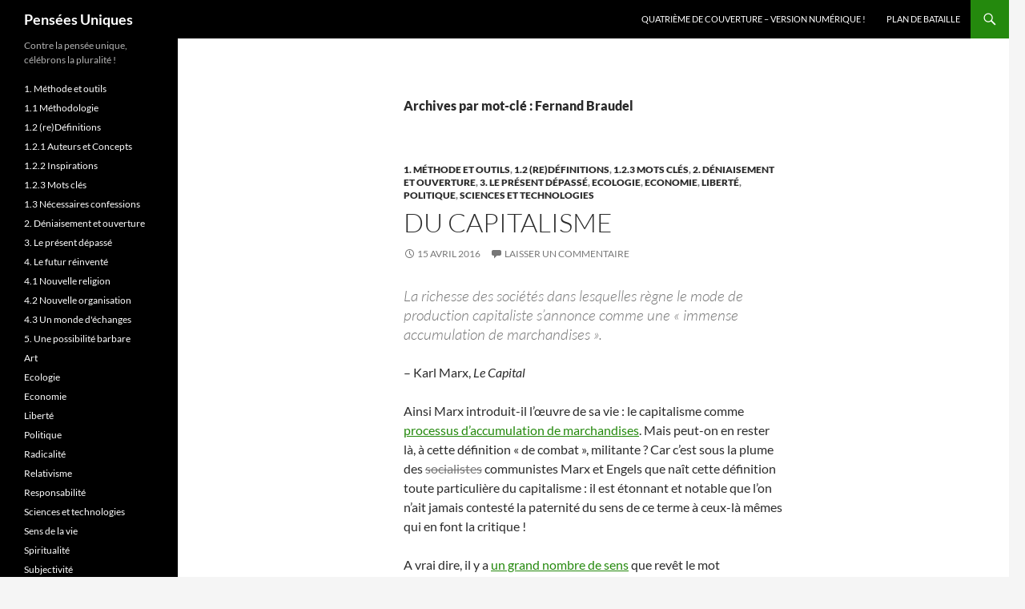

--- FILE ---
content_type: text/html; charset=UTF-8
request_url: https://pensees-uniques.fr/tag/fernand-braudel/
body_size: 9007
content:
<!DOCTYPE html>
<!--[if IE 7]>
<html class="ie ie7" lang="fr-FR">
<![endif]-->
<!--[if IE 8]>
<html class="ie ie8" lang="fr-FR">
<![endif]-->
<!--[if !(IE 7) & !(IE 8)]><!-->
<html lang="fr-FR">
<!--<![endif]-->
<head>
	<meta charset="UTF-8">
	<meta name="viewport" content="width=device-width">
	
	<link rel="profile" href="https://gmpg.org/xfn/11">
	<link rel="pingback" href="https://pensees-uniques.fr/xmlrpc.php">
	<!--[if lt IE 9]>
	<script src="https://pensees-uniques.fr/wp-content/themes/twentyfourteen/js/html5.js?ver=3.7.0"></script>
	<![endif]-->
	<meta name='robots' content='index, follow, max-image-preview:large, max-snippet:-1, max-video-preview:-1' />

	<!-- This site is optimized with the Yoast SEO plugin v24.5 - https://yoast.com/wordpress/plugins/seo/ -->
	<title>Fernand Braudel Archives - Pensées Uniques</title>
	<link rel="canonical" href="http://pensees-uniques.fr/tag/fernand-braudel/" />
	<meta property="og:locale" content="fr_FR" />
	<meta property="og:type" content="article" />
	<meta property="og:title" content="Fernand Braudel Archives - Pensées Uniques" />
	<meta property="og:url" content="http://pensees-uniques.fr/tag/fernand-braudel/" />
	<meta property="og:site_name" content="Pensées Uniques" />
	<meta name="twitter:card" content="summary_large_image" />
	<script type="application/ld+json" class="yoast-schema-graph">{"@context":"https://schema.org","@graph":[{"@type":"CollectionPage","@id":"http://pensees-uniques.fr/tag/fernand-braudel/","url":"http://pensees-uniques.fr/tag/fernand-braudel/","name":"Fernand Braudel Archives - Pensées Uniques","isPartOf":{"@id":"https://pensees-uniques.fr/#website"},"breadcrumb":{"@id":"http://pensees-uniques.fr/tag/fernand-braudel/#breadcrumb"},"inLanguage":"fr-FR"},{"@type":"BreadcrumbList","@id":"http://pensees-uniques.fr/tag/fernand-braudel/#breadcrumb","itemListElement":[{"@type":"ListItem","position":1,"name":"Accueil","item":"https://pensees-uniques.fr/"},{"@type":"ListItem","position":2,"name":"Fernand Braudel"}]},{"@type":"WebSite","@id":"https://pensees-uniques.fr/#website","url":"https://pensees-uniques.fr/","name":"Pensées Uniques","description":"Contre la pensée unique, célébrons la pluralité !","potentialAction":[{"@type":"SearchAction","target":{"@type":"EntryPoint","urlTemplate":"https://pensees-uniques.fr/?s={search_term_string}"},"query-input":{"@type":"PropertyValueSpecification","valueRequired":true,"valueName":"search_term_string"}}],"inLanguage":"fr-FR"}]}</script>
	<!-- / Yoast SEO plugin. -->


<link rel='dns-prefetch' href='//secure.gravatar.com' />
<link rel='dns-prefetch' href='//stats.wp.com' />
<link rel='dns-prefetch' href='//v0.wordpress.com' />
<link rel='dns-prefetch' href='//i0.wp.com' />
<link rel="alternate" type="application/rss+xml" title="Pensées Uniques &raquo; Flux" href="https://pensees-uniques.fr/feed/" />
<link rel="alternate" type="application/rss+xml" title="Pensées Uniques &raquo; Flux des commentaires" href="https://pensees-uniques.fr/comments/feed/" />
<link rel="alternate" type="application/rss+xml" title="Pensées Uniques &raquo; Flux de l’étiquette Fernand Braudel" href="https://pensees-uniques.fr/tag/fernand-braudel/feed/" />
		<!-- This site uses the Google Analytics by MonsterInsights plugin v9.0.0 - Using Analytics tracking - https://www.monsterinsights.com/ -->
		<!-- Remarque : MonsterInsights n’est actuellement pas configuré sur ce site. Le propriétaire doit authentifier son compte Google Analytics dans les réglages de MonsterInsights.  -->
					<!-- No tracking code set -->
				<!-- / Google Analytics by MonsterInsights -->
		<script>
window._wpemojiSettings = {"baseUrl":"https:\/\/s.w.org\/images\/core\/emoji\/15.0.3\/72x72\/","ext":".png","svgUrl":"https:\/\/s.w.org\/images\/core\/emoji\/15.0.3\/svg\/","svgExt":".svg","source":{"concatemoji":"https:\/\/pensees-uniques.fr\/wp-includes\/js\/wp-emoji-release.min.js?ver=6.5.7"}};
/*! This file is auto-generated */
!function(i,n){var o,s,e;function c(e){try{var t={supportTests:e,timestamp:(new Date).valueOf()};sessionStorage.setItem(o,JSON.stringify(t))}catch(e){}}function p(e,t,n){e.clearRect(0,0,e.canvas.width,e.canvas.height),e.fillText(t,0,0);var t=new Uint32Array(e.getImageData(0,0,e.canvas.width,e.canvas.height).data),r=(e.clearRect(0,0,e.canvas.width,e.canvas.height),e.fillText(n,0,0),new Uint32Array(e.getImageData(0,0,e.canvas.width,e.canvas.height).data));return t.every(function(e,t){return e===r[t]})}function u(e,t,n){switch(t){case"flag":return n(e,"\ud83c\udff3\ufe0f\u200d\u26a7\ufe0f","\ud83c\udff3\ufe0f\u200b\u26a7\ufe0f")?!1:!n(e,"\ud83c\uddfa\ud83c\uddf3","\ud83c\uddfa\u200b\ud83c\uddf3")&&!n(e,"\ud83c\udff4\udb40\udc67\udb40\udc62\udb40\udc65\udb40\udc6e\udb40\udc67\udb40\udc7f","\ud83c\udff4\u200b\udb40\udc67\u200b\udb40\udc62\u200b\udb40\udc65\u200b\udb40\udc6e\u200b\udb40\udc67\u200b\udb40\udc7f");case"emoji":return!n(e,"\ud83d\udc26\u200d\u2b1b","\ud83d\udc26\u200b\u2b1b")}return!1}function f(e,t,n){var r="undefined"!=typeof WorkerGlobalScope&&self instanceof WorkerGlobalScope?new OffscreenCanvas(300,150):i.createElement("canvas"),a=r.getContext("2d",{willReadFrequently:!0}),o=(a.textBaseline="top",a.font="600 32px Arial",{});return e.forEach(function(e){o[e]=t(a,e,n)}),o}function t(e){var t=i.createElement("script");t.src=e,t.defer=!0,i.head.appendChild(t)}"undefined"!=typeof Promise&&(o="wpEmojiSettingsSupports",s=["flag","emoji"],n.supports={everything:!0,everythingExceptFlag:!0},e=new Promise(function(e){i.addEventListener("DOMContentLoaded",e,{once:!0})}),new Promise(function(t){var n=function(){try{var e=JSON.parse(sessionStorage.getItem(o));if("object"==typeof e&&"number"==typeof e.timestamp&&(new Date).valueOf()<e.timestamp+604800&&"object"==typeof e.supportTests)return e.supportTests}catch(e){}return null}();if(!n){if("undefined"!=typeof Worker&&"undefined"!=typeof OffscreenCanvas&&"undefined"!=typeof URL&&URL.createObjectURL&&"undefined"!=typeof Blob)try{var e="postMessage("+f.toString()+"("+[JSON.stringify(s),u.toString(),p.toString()].join(",")+"));",r=new Blob([e],{type:"text/javascript"}),a=new Worker(URL.createObjectURL(r),{name:"wpTestEmojiSupports"});return void(a.onmessage=function(e){c(n=e.data),a.terminate(),t(n)})}catch(e){}c(n=f(s,u,p))}t(n)}).then(function(e){for(var t in e)n.supports[t]=e[t],n.supports.everything=n.supports.everything&&n.supports[t],"flag"!==t&&(n.supports.everythingExceptFlag=n.supports.everythingExceptFlag&&n.supports[t]);n.supports.everythingExceptFlag=n.supports.everythingExceptFlag&&!n.supports.flag,n.DOMReady=!1,n.readyCallback=function(){n.DOMReady=!0}}).then(function(){return e}).then(function(){var e;n.supports.everything||(n.readyCallback(),(e=n.source||{}).concatemoji?t(e.concatemoji):e.wpemoji&&e.twemoji&&(t(e.twemoji),t(e.wpemoji)))}))}((window,document),window._wpemojiSettings);
</script>
<link rel='stylesheet' id='twentyfourteen-jetpack-css' href='https://pensees-uniques.fr/wp-content/plugins/jetpack/modules/theme-tools/compat/twentyfourteen.css?ver=14.0' media='all' />
<style id='wp-emoji-styles-inline-css'>

	img.wp-smiley, img.emoji {
		display: inline !important;
		border: none !important;
		box-shadow: none !important;
		height: 1em !important;
		width: 1em !important;
		margin: 0 0.07em !important;
		vertical-align: -0.1em !important;
		background: none !important;
		padding: 0 !important;
	}
</style>
<link rel='stylesheet' id='wp-block-library-css' href='https://pensees-uniques.fr/wp-includes/css/dist/block-library/style.min.css?ver=6.5.7' media='all' />
<style id='wp-block-library-theme-inline-css'>
.wp-block-audio figcaption{color:#555;font-size:13px;text-align:center}.is-dark-theme .wp-block-audio figcaption{color:#ffffffa6}.wp-block-audio{margin:0 0 1em}.wp-block-code{border:1px solid #ccc;border-radius:4px;font-family:Menlo,Consolas,monaco,monospace;padding:.8em 1em}.wp-block-embed figcaption{color:#555;font-size:13px;text-align:center}.is-dark-theme .wp-block-embed figcaption{color:#ffffffa6}.wp-block-embed{margin:0 0 1em}.blocks-gallery-caption{color:#555;font-size:13px;text-align:center}.is-dark-theme .blocks-gallery-caption{color:#ffffffa6}.wp-block-image figcaption{color:#555;font-size:13px;text-align:center}.is-dark-theme .wp-block-image figcaption{color:#ffffffa6}.wp-block-image{margin:0 0 1em}.wp-block-pullquote{border-bottom:4px solid;border-top:4px solid;color:currentColor;margin-bottom:1.75em}.wp-block-pullquote cite,.wp-block-pullquote footer,.wp-block-pullquote__citation{color:currentColor;font-size:.8125em;font-style:normal;text-transform:uppercase}.wp-block-quote{border-left:.25em solid;margin:0 0 1.75em;padding-left:1em}.wp-block-quote cite,.wp-block-quote footer{color:currentColor;font-size:.8125em;font-style:normal;position:relative}.wp-block-quote.has-text-align-right{border-left:none;border-right:.25em solid;padding-left:0;padding-right:1em}.wp-block-quote.has-text-align-center{border:none;padding-left:0}.wp-block-quote.is-large,.wp-block-quote.is-style-large,.wp-block-quote.is-style-plain{border:none}.wp-block-search .wp-block-search__label{font-weight:700}.wp-block-search__button{border:1px solid #ccc;padding:.375em .625em}:where(.wp-block-group.has-background){padding:1.25em 2.375em}.wp-block-separator.has-css-opacity{opacity:.4}.wp-block-separator{border:none;border-bottom:2px solid;margin-left:auto;margin-right:auto}.wp-block-separator.has-alpha-channel-opacity{opacity:1}.wp-block-separator:not(.is-style-wide):not(.is-style-dots){width:100px}.wp-block-separator.has-background:not(.is-style-dots){border-bottom:none;height:1px}.wp-block-separator.has-background:not(.is-style-wide):not(.is-style-dots){height:2px}.wp-block-table{margin:0 0 1em}.wp-block-table td,.wp-block-table th{word-break:normal}.wp-block-table figcaption{color:#555;font-size:13px;text-align:center}.is-dark-theme .wp-block-table figcaption{color:#ffffffa6}.wp-block-video figcaption{color:#555;font-size:13px;text-align:center}.is-dark-theme .wp-block-video figcaption{color:#ffffffa6}.wp-block-video{margin:0 0 1em}.wp-block-template-part.has-background{margin-bottom:0;margin-top:0;padding:1.25em 2.375em}
</style>
<link rel='stylesheet' id='mediaelement-css' href='https://pensees-uniques.fr/wp-includes/js/mediaelement/mediaelementplayer-legacy.min.css?ver=4.2.17' media='all' />
<link rel='stylesheet' id='wp-mediaelement-css' href='https://pensees-uniques.fr/wp-includes/js/mediaelement/wp-mediaelement.min.css?ver=6.5.7' media='all' />
<style id='jetpack-sharing-buttons-style-inline-css'>
.jetpack-sharing-buttons__services-list{display:flex;flex-direction:row;flex-wrap:wrap;gap:0;list-style-type:none;margin:5px;padding:0}.jetpack-sharing-buttons__services-list.has-small-icon-size{font-size:12px}.jetpack-sharing-buttons__services-list.has-normal-icon-size{font-size:16px}.jetpack-sharing-buttons__services-list.has-large-icon-size{font-size:24px}.jetpack-sharing-buttons__services-list.has-huge-icon-size{font-size:36px}@media print{.jetpack-sharing-buttons__services-list{display:none!important}}.editor-styles-wrapper .wp-block-jetpack-sharing-buttons{gap:0;padding-inline-start:0}ul.jetpack-sharing-buttons__services-list.has-background{padding:1.25em 2.375em}
</style>
<style id='classic-theme-styles-inline-css'>
/*! This file is auto-generated */
.wp-block-button__link{color:#fff;background-color:#32373c;border-radius:9999px;box-shadow:none;text-decoration:none;padding:calc(.667em + 2px) calc(1.333em + 2px);font-size:1.125em}.wp-block-file__button{background:#32373c;color:#fff;text-decoration:none}
</style>
<style id='global-styles-inline-css'>
body{--wp--preset--color--black: #000;--wp--preset--color--cyan-bluish-gray: #abb8c3;--wp--preset--color--white: #fff;--wp--preset--color--pale-pink: #f78da7;--wp--preset--color--vivid-red: #cf2e2e;--wp--preset--color--luminous-vivid-orange: #ff6900;--wp--preset--color--luminous-vivid-amber: #fcb900;--wp--preset--color--light-green-cyan: #7bdcb5;--wp--preset--color--vivid-green-cyan: #00d084;--wp--preset--color--pale-cyan-blue: #8ed1fc;--wp--preset--color--vivid-cyan-blue: #0693e3;--wp--preset--color--vivid-purple: #9b51e0;--wp--preset--color--green: #24890d;--wp--preset--color--dark-gray: #2b2b2b;--wp--preset--color--medium-gray: #767676;--wp--preset--color--light-gray: #f5f5f5;--wp--preset--gradient--vivid-cyan-blue-to-vivid-purple: linear-gradient(135deg,rgba(6,147,227,1) 0%,rgb(155,81,224) 100%);--wp--preset--gradient--light-green-cyan-to-vivid-green-cyan: linear-gradient(135deg,rgb(122,220,180) 0%,rgb(0,208,130) 100%);--wp--preset--gradient--luminous-vivid-amber-to-luminous-vivid-orange: linear-gradient(135deg,rgba(252,185,0,1) 0%,rgba(255,105,0,1) 100%);--wp--preset--gradient--luminous-vivid-orange-to-vivid-red: linear-gradient(135deg,rgba(255,105,0,1) 0%,rgb(207,46,46) 100%);--wp--preset--gradient--very-light-gray-to-cyan-bluish-gray: linear-gradient(135deg,rgb(238,238,238) 0%,rgb(169,184,195) 100%);--wp--preset--gradient--cool-to-warm-spectrum: linear-gradient(135deg,rgb(74,234,220) 0%,rgb(151,120,209) 20%,rgb(207,42,186) 40%,rgb(238,44,130) 60%,rgb(251,105,98) 80%,rgb(254,248,76) 100%);--wp--preset--gradient--blush-light-purple: linear-gradient(135deg,rgb(255,206,236) 0%,rgb(152,150,240) 100%);--wp--preset--gradient--blush-bordeaux: linear-gradient(135deg,rgb(254,205,165) 0%,rgb(254,45,45) 50%,rgb(107,0,62) 100%);--wp--preset--gradient--luminous-dusk: linear-gradient(135deg,rgb(255,203,112) 0%,rgb(199,81,192) 50%,rgb(65,88,208) 100%);--wp--preset--gradient--pale-ocean: linear-gradient(135deg,rgb(255,245,203) 0%,rgb(182,227,212) 50%,rgb(51,167,181) 100%);--wp--preset--gradient--electric-grass: linear-gradient(135deg,rgb(202,248,128) 0%,rgb(113,206,126) 100%);--wp--preset--gradient--midnight: linear-gradient(135deg,rgb(2,3,129) 0%,rgb(40,116,252) 100%);--wp--preset--font-size--small: 13px;--wp--preset--font-size--medium: 20px;--wp--preset--font-size--large: 36px;--wp--preset--font-size--x-large: 42px;--wp--preset--spacing--20: 0.44rem;--wp--preset--spacing--30: 0.67rem;--wp--preset--spacing--40: 1rem;--wp--preset--spacing--50: 1.5rem;--wp--preset--spacing--60: 2.25rem;--wp--preset--spacing--70: 3.38rem;--wp--preset--spacing--80: 5.06rem;--wp--preset--shadow--natural: 6px 6px 9px rgba(0, 0, 0, 0.2);--wp--preset--shadow--deep: 12px 12px 50px rgba(0, 0, 0, 0.4);--wp--preset--shadow--sharp: 6px 6px 0px rgba(0, 0, 0, 0.2);--wp--preset--shadow--outlined: 6px 6px 0px -3px rgba(255, 255, 255, 1), 6px 6px rgba(0, 0, 0, 1);--wp--preset--shadow--crisp: 6px 6px 0px rgba(0, 0, 0, 1);}:where(.is-layout-flex){gap: 0.5em;}:where(.is-layout-grid){gap: 0.5em;}body .is-layout-flex{display: flex;}body .is-layout-flex{flex-wrap: wrap;align-items: center;}body .is-layout-flex > *{margin: 0;}body .is-layout-grid{display: grid;}body .is-layout-grid > *{margin: 0;}:where(.wp-block-columns.is-layout-flex){gap: 2em;}:where(.wp-block-columns.is-layout-grid){gap: 2em;}:where(.wp-block-post-template.is-layout-flex){gap: 1.25em;}:where(.wp-block-post-template.is-layout-grid){gap: 1.25em;}.has-black-color{color: var(--wp--preset--color--black) !important;}.has-cyan-bluish-gray-color{color: var(--wp--preset--color--cyan-bluish-gray) !important;}.has-white-color{color: var(--wp--preset--color--white) !important;}.has-pale-pink-color{color: var(--wp--preset--color--pale-pink) !important;}.has-vivid-red-color{color: var(--wp--preset--color--vivid-red) !important;}.has-luminous-vivid-orange-color{color: var(--wp--preset--color--luminous-vivid-orange) !important;}.has-luminous-vivid-amber-color{color: var(--wp--preset--color--luminous-vivid-amber) !important;}.has-light-green-cyan-color{color: var(--wp--preset--color--light-green-cyan) !important;}.has-vivid-green-cyan-color{color: var(--wp--preset--color--vivid-green-cyan) !important;}.has-pale-cyan-blue-color{color: var(--wp--preset--color--pale-cyan-blue) !important;}.has-vivid-cyan-blue-color{color: var(--wp--preset--color--vivid-cyan-blue) !important;}.has-vivid-purple-color{color: var(--wp--preset--color--vivid-purple) !important;}.has-black-background-color{background-color: var(--wp--preset--color--black) !important;}.has-cyan-bluish-gray-background-color{background-color: var(--wp--preset--color--cyan-bluish-gray) !important;}.has-white-background-color{background-color: var(--wp--preset--color--white) !important;}.has-pale-pink-background-color{background-color: var(--wp--preset--color--pale-pink) !important;}.has-vivid-red-background-color{background-color: var(--wp--preset--color--vivid-red) !important;}.has-luminous-vivid-orange-background-color{background-color: var(--wp--preset--color--luminous-vivid-orange) !important;}.has-luminous-vivid-amber-background-color{background-color: var(--wp--preset--color--luminous-vivid-amber) !important;}.has-light-green-cyan-background-color{background-color: var(--wp--preset--color--light-green-cyan) !important;}.has-vivid-green-cyan-background-color{background-color: var(--wp--preset--color--vivid-green-cyan) !important;}.has-pale-cyan-blue-background-color{background-color: var(--wp--preset--color--pale-cyan-blue) !important;}.has-vivid-cyan-blue-background-color{background-color: var(--wp--preset--color--vivid-cyan-blue) !important;}.has-vivid-purple-background-color{background-color: var(--wp--preset--color--vivid-purple) !important;}.has-black-border-color{border-color: var(--wp--preset--color--black) !important;}.has-cyan-bluish-gray-border-color{border-color: var(--wp--preset--color--cyan-bluish-gray) !important;}.has-white-border-color{border-color: var(--wp--preset--color--white) !important;}.has-pale-pink-border-color{border-color: var(--wp--preset--color--pale-pink) !important;}.has-vivid-red-border-color{border-color: var(--wp--preset--color--vivid-red) !important;}.has-luminous-vivid-orange-border-color{border-color: var(--wp--preset--color--luminous-vivid-orange) !important;}.has-luminous-vivid-amber-border-color{border-color: var(--wp--preset--color--luminous-vivid-amber) !important;}.has-light-green-cyan-border-color{border-color: var(--wp--preset--color--light-green-cyan) !important;}.has-vivid-green-cyan-border-color{border-color: var(--wp--preset--color--vivid-green-cyan) !important;}.has-pale-cyan-blue-border-color{border-color: var(--wp--preset--color--pale-cyan-blue) !important;}.has-vivid-cyan-blue-border-color{border-color: var(--wp--preset--color--vivid-cyan-blue) !important;}.has-vivid-purple-border-color{border-color: var(--wp--preset--color--vivid-purple) !important;}.has-vivid-cyan-blue-to-vivid-purple-gradient-background{background: var(--wp--preset--gradient--vivid-cyan-blue-to-vivid-purple) !important;}.has-light-green-cyan-to-vivid-green-cyan-gradient-background{background: var(--wp--preset--gradient--light-green-cyan-to-vivid-green-cyan) !important;}.has-luminous-vivid-amber-to-luminous-vivid-orange-gradient-background{background: var(--wp--preset--gradient--luminous-vivid-amber-to-luminous-vivid-orange) !important;}.has-luminous-vivid-orange-to-vivid-red-gradient-background{background: var(--wp--preset--gradient--luminous-vivid-orange-to-vivid-red) !important;}.has-very-light-gray-to-cyan-bluish-gray-gradient-background{background: var(--wp--preset--gradient--very-light-gray-to-cyan-bluish-gray) !important;}.has-cool-to-warm-spectrum-gradient-background{background: var(--wp--preset--gradient--cool-to-warm-spectrum) !important;}.has-blush-light-purple-gradient-background{background: var(--wp--preset--gradient--blush-light-purple) !important;}.has-blush-bordeaux-gradient-background{background: var(--wp--preset--gradient--blush-bordeaux) !important;}.has-luminous-dusk-gradient-background{background: var(--wp--preset--gradient--luminous-dusk) !important;}.has-pale-ocean-gradient-background{background: var(--wp--preset--gradient--pale-ocean) !important;}.has-electric-grass-gradient-background{background: var(--wp--preset--gradient--electric-grass) !important;}.has-midnight-gradient-background{background: var(--wp--preset--gradient--midnight) !important;}.has-small-font-size{font-size: var(--wp--preset--font-size--small) !important;}.has-medium-font-size{font-size: var(--wp--preset--font-size--medium) !important;}.has-large-font-size{font-size: var(--wp--preset--font-size--large) !important;}.has-x-large-font-size{font-size: var(--wp--preset--font-size--x-large) !important;}
.wp-block-navigation a:where(:not(.wp-element-button)){color: inherit;}
:where(.wp-block-post-template.is-layout-flex){gap: 1.25em;}:where(.wp-block-post-template.is-layout-grid){gap: 1.25em;}
:where(.wp-block-columns.is-layout-flex){gap: 2em;}:where(.wp-block-columns.is-layout-grid){gap: 2em;}
.wp-block-pullquote{font-size: 1.5em;line-height: 1.6;}
</style>
<link rel='stylesheet' id='twentyfourteen-lato-css' href='https://pensees-uniques.fr/wp-content/themes/twentyfourteen/fonts/font-lato.css?ver=20230328' media='all' />
<link rel='stylesheet' id='genericons-css' href='https://pensees-uniques.fr/wp-content/plugins/jetpack/_inc/genericons/genericons/genericons.css?ver=3.1' media='all' />
<link rel='stylesheet' id='twentyfourteen-style-css' href='https://pensees-uniques.fr/wp-content/themes/twentyfourteen/style.css?ver=20231107' media='all' />
<link rel='stylesheet' id='twentyfourteen-block-style-css' href='https://pensees-uniques.fr/wp-content/themes/twentyfourteen/css/blocks.css?ver=20230630' media='all' />
<!--[if lt IE 9]>
<link rel='stylesheet' id='twentyfourteen-ie-css' href='https://pensees-uniques.fr/wp-content/themes/twentyfourteen/css/ie.css?ver=20140711' media='all' />
<![endif]-->
<script src="https://pensees-uniques.fr/wp-includes/js/jquery/jquery.min.js?ver=3.7.1" id="jquery-core-js"></script>
<script src="https://pensees-uniques.fr/wp-includes/js/jquery/jquery-migrate.min.js?ver=3.4.1" id="jquery-migrate-js"></script>
<script src="https://pensees-uniques.fr/wp-content/themes/twentyfourteen/js/functions.js?ver=20230526" id="twentyfourteen-script-js" defer data-wp-strategy="defer"></script>
<link rel="https://api.w.org/" href="https://pensees-uniques.fr/wp-json/" /><link rel="alternate" type="application/json" href="https://pensees-uniques.fr/wp-json/wp/v2/tags/551" /><link rel="EditURI" type="application/rsd+xml" title="RSD" href="https://pensees-uniques.fr/xmlrpc.php?rsd" />
<meta name="generator" content="WordPress 6.5.7" />
	<style>img#wpstats{display:none}</style>
		</head>

<body class="archive tag tag-fernand-braudel tag-551 wp-embed-responsive masthead-fixed list-view full-width">
<div id="page" class="hfeed site">
	
	<header id="masthead" class="site-header">
		<div class="header-main">
			<h1 class="site-title"><a href="https://pensees-uniques.fr/" rel="home">Pensées Uniques</a></h1>

			<div class="search-toggle">
				<a href="#search-container" class="screen-reader-text" aria-expanded="false" aria-controls="search-container">
					Recherche				</a>
			</div>

			<nav id="primary-navigation" class="site-navigation primary-navigation">
				<button class="menu-toggle">Menu principal</button>
				<a class="screen-reader-text skip-link" href="#content">
					Aller au contenu				</a>
				<div id="primary-menu" class="nav-menu"><ul>
<li class="page_item page-item-2"><a href="https://pensees-uniques.fr/4e-de-couverture/">Quatrième de couverture &#8211; version numérique !</a></li>
<li class="page_item page-item-186"><a href="https://pensees-uniques.fr/plan-de-bataille/">Plan de bataille</a></li>
</ul></div>
			</nav>
		</div>

		<div id="search-container" class="search-box-wrapper hide">
			<div class="search-box">
				<form role="search" method="get" class="search-form" action="https://pensees-uniques.fr/">
				<label>
					<span class="screen-reader-text">Rechercher :</span>
					<input type="search" class="search-field" placeholder="Rechercher…" value="" name="s" />
				</label>
				<input type="submit" class="search-submit" value="Rechercher" />
			</form>			</div>
		</div>
	</header><!-- #masthead -->

	<div id="main" class="site-main">

	<section id="primary" class="content-area">
		<div id="content" class="site-content" role="main">

			
			<header class="archive-header">
				<h1 class="archive-title">
				Archives par mot-clé&nbsp;: Fernand Braudel				</h1>

							</header><!-- .archive-header -->

				
<article id="post-2412" class="post-2412 post type-post status-publish format-standard hentry category-methode_outils category-redefinitions category-mots-cles category-deniaisement_ouverture category-present-depasse category-ecologie category-economie category-liberte category-politique category-sciences_technologies tag-bourgeoisie tag-capital tag-capitalisme tag-cheptelisme tag-civilisation tag-fernand-braudel tag-occident tag-richesses">
	
	<header class="entry-header">
				<div class="entry-meta">
			<span class="cat-links"><a href="https://pensees-uniques.fr/category/methode_outils/" rel="category tag">1. Méthode et outils</a>, <a href="https://pensees-uniques.fr/category/methode_outils/redefinitions/" rel="category tag">1.2 (re)Définitions</a>, <a href="https://pensees-uniques.fr/category/methode_outils/redefinitions/mots-cles/" rel="category tag">1.2.3 Mots clés</a>, <a href="https://pensees-uniques.fr/category/deniaisement_ouverture/" rel="category tag">2. Déniaisement et ouverture</a>, <a href="https://pensees-uniques.fr/category/present-depasse/" rel="category tag">3. Le présent dépassé</a>, <a href="https://pensees-uniques.fr/category/themes/ecologie/" rel="category tag">Ecologie</a>, <a href="https://pensees-uniques.fr/category/themes/economie/" rel="category tag">Economie</a>, <a href="https://pensees-uniques.fr/category/themes/liberte/" rel="category tag">Liberté</a>, <a href="https://pensees-uniques.fr/category/themes/politique/" rel="category tag">Politique</a>, <a href="https://pensees-uniques.fr/category/themes/sciences_technologies/" rel="category tag">Sciences et technologies</a></span>
		</div>
			<h1 class="entry-title"><a href="https://pensees-uniques.fr/du-capitalisme/" rel="bookmark">Du capitalisme</a></h1>
		<div class="entry-meta">
			<span class="entry-date"><a href="https://pensees-uniques.fr/du-capitalisme/" rel="bookmark"><time class="entry-date" datetime="2016-04-15T16:06:12+02:00">15 avril 2016</time></a></span> <span class="byline"><span class="author vcard"><a class="url fn n" href="https://pensees-uniques.fr/author/wt25146-ovh/" rel="author">p-uniques</a></span></span>			<span class="comments-link"><a href="https://pensees-uniques.fr/du-capitalisme/#respond">Laisser un commentaire</a></span>
						</div><!-- .entry-meta -->
	</header><!-- .entry-header -->

		<div class="entry-content">
		<blockquote><p>La richesse des sociétés dans lesquelles règne le mode de production capitaliste s&rsquo;annonce comme une « immense accumulation de marchandises ».</p></blockquote>
<p>&#8211; Karl Marx, <em>Le Capital</em></p>
<p>Ainsi Marx introduit-il l’œuvre de sa vie : le capitalisme comme <a href="http://pensees-uniques.fr/homo-pragmaticus-du-materialisme/">processus d&rsquo;accumulation de marchandises</a>. Mais peut-on en rester là, à cette définition « de combat », militante ? Car c&rsquo;est sous la plume des <del>socialistes</del> communistes Marx et Engels que naît cette définition toute particulière du capitalisme : il est étonnant et notable que l&rsquo;on n&rsquo;ait jamais contesté la paternité du sens de ce terme à ceux-là mêmes qui en font la critique !</p>
<p>A vrai dire, il y a <a href="http://pensees-uniques.fr/de-limportance-des-redefinitions/">un grand nombre de sens</a> que revêt le mot « capitalisme », mais aucun ne plaide pour lui : rien ne semble pouvoir sauver ce vilain petit canard&#8230; Même <a href="https://fr.wikipedia.org/wiki/Fernand_Braudel" target="_blank">Fernand Braudel</a>, grand historien du capitalisme notamment, a contribué à l&rsquo;opprobre ; dans <em>La dynamique du capitalisme</em>, il déclare :</p>
<blockquote><p>Vous ne disciplinerez, vous ne définirez le mot capitalisme, pour le mettre au seul service de l&rsquo;explication historique, que si vous l&rsquo;encadrez sérieusement entre les deux mots qui le sous-tendent et lui donnent son sens : capital et capitaliste.</p>
<p>Le capital, réalité tangible, masse de moyens aisément identifiables, sans fin à l’œuvre ; le capitaliste, l&rsquo;homme qui préside ou essaie de présider à l&rsquo;insertion du capital dans l&rsquo;incessant processus de production à quoi les sociétés sont toutes condamnées ; le capitalisme, c&rsquo;est en gros (mais en gros seulement), la façon dont est conduit, <strong>pour des fins peu altruistes d&rsquo;ordinaire</strong>, ce jeu constant d&rsquo;insertion.</p></blockquote>
<p>Il y a dans cette citation énormément d&rsquo;idées qui méritent d&rsquo;être reprises et développées, ce à quoi je vais me livrer ici. Pour conclure, on verra si, fidèle au conte, le vilain petit canard ne finit pas par se transformer en cygne (l&rsquo;espoir fait vivre !).</p>
<p> <a href="https://pensees-uniques.fr/du-capitalisme/#more-2412" class="more-link">Lire la suite&#8230;</a></p>
	</div><!-- .entry-content -->
	
	<footer class="entry-meta"><span class="tag-links"><a href="https://pensees-uniques.fr/tag/bourgeoisie/" rel="tag">bourgeoisie</a><a href="https://pensees-uniques.fr/tag/capital/" rel="tag">capital</a><a href="https://pensees-uniques.fr/tag/capitalisme/" rel="tag">capitalisme</a><a href="https://pensees-uniques.fr/tag/cheptelisme/" rel="tag">cheptelisme</a><a href="https://pensees-uniques.fr/tag/civilisation/" rel="tag">civilisation</a><a href="https://pensees-uniques.fr/tag/fernand-braudel/" rel="tag">Fernand Braudel</a><a href="https://pensees-uniques.fr/tag/occident/" rel="tag">occident</a><a href="https://pensees-uniques.fr/tag/richesses/" rel="tag">richesses</a></span></footer></article><!-- #post-2412 -->
		</div><!-- #content -->
	</section><!-- #primary -->

<div id="secondary">
		<h2 class="site-description">Contre la pensée unique, célébrons la pluralité !</h2>
	
	
		<div id="primary-sidebar" class="primary-sidebar widget-area" role="complementary">
		<aside id="block-2" class="widget widget_block widget_categories"><ul class="wp-block-categories-list wp-block-categories">	<li class="cat-item cat-item-2"><a href="https://pensees-uniques.fr/category/methode_outils/">1. Méthode et outils</a>
</li>
	<li class="cat-item cat-item-7"><a href="https://pensees-uniques.fr/category/methode_outils/methodologie/">1.1 Méthodologie</a>
</li>
	<li class="cat-item cat-item-8"><a href="https://pensees-uniques.fr/category/methode_outils/redefinitions/">1.2 (re)Définitions</a>
</li>
	<li class="cat-item cat-item-22"><a href="https://pensees-uniques.fr/category/methode_outils/redefinitions/auteurs-concepts/">1.2.1 Auteurs et Concepts</a>
</li>
	<li class="cat-item cat-item-13"><a href="https://pensees-uniques.fr/category/methode_outils/redefinitions/inspirations/">1.2.2 Inspirations</a>
</li>
	<li class="cat-item cat-item-14"><a href="https://pensees-uniques.fr/category/methode_outils/redefinitions/mots-cles/">1.2.3 Mots clés</a>
</li>
	<li class="cat-item cat-item-9"><a href="https://pensees-uniques.fr/category/methode_outils/necessaires-confessions/">1.3 Nécessaires confessions</a>
</li>
	<li class="cat-item cat-item-3"><a href="https://pensees-uniques.fr/category/deniaisement_ouverture/">2. Déniaisement et ouverture</a>
</li>
	<li class="cat-item cat-item-4"><a href="https://pensees-uniques.fr/category/present-depasse/">3. Le présent dépassé</a>
</li>
	<li class="cat-item cat-item-5"><a href="https://pensees-uniques.fr/category/futur-reinvente/">4. Le futur réinventé</a>
</li>
	<li class="cat-item cat-item-10"><a href="https://pensees-uniques.fr/category/futur-reinvente/nouvelle-religion/">4.1 Nouvelle religion</a>
</li>
	<li class="cat-item cat-item-11"><a href="https://pensees-uniques.fr/category/futur-reinvente/nouvelle-organisation/">4.2 Nouvelle organisation</a>
</li>
	<li class="cat-item cat-item-12"><a href="https://pensees-uniques.fr/category/futur-reinvente/un-monde-echanges/">4.3 Un monde d&#039;échanges</a>
</li>
	<li class="cat-item cat-item-6"><a href="https://pensees-uniques.fr/category/possibilite-barbare/">5. Une possibilité barbare</a>
</li>
	<li class="cat-item cat-item-97"><a href="https://pensees-uniques.fr/category/themes/art/">Art</a>
</li>
	<li class="cat-item cat-item-92"><a href="https://pensees-uniques.fr/category/themes/ecologie/">Ecologie</a>
</li>
	<li class="cat-item cat-item-91"><a href="https://pensees-uniques.fr/category/themes/economie/">Economie</a>
</li>
	<li class="cat-item cat-item-88"><a href="https://pensees-uniques.fr/category/themes/liberte/">Liberté</a>
</li>
	<li class="cat-item cat-item-108"><a href="https://pensees-uniques.fr/category/themes/politique/">Politique</a>
</li>
	<li class="cat-item cat-item-90"><a href="https://pensees-uniques.fr/category/themes/radicalite/">Radicalité</a>
</li>
	<li class="cat-item cat-item-96"><a href="https://pensees-uniques.fr/category/themes/relativisme/">Relativisme</a>
</li>
	<li class="cat-item cat-item-89"><a href="https://pensees-uniques.fr/category/themes/responsabilite/">Responsabilité</a>
</li>
	<li class="cat-item cat-item-93"><a href="https://pensees-uniques.fr/category/themes/sciences_technologies/">Sciences et technologies</a>
</li>
	<li class="cat-item cat-item-94"><a href="https://pensees-uniques.fr/category/themes/sens_vie/">Sens de la vie</a>
</li>
	<li class="cat-item cat-item-99"><a href="https://pensees-uniques.fr/category/themes/spiritualite/">Spiritualité</a>
</li>
	<li class="cat-item cat-item-95"><a href="https://pensees-uniques.fr/category/themes/subjectivite/">Subjectivité</a>
</li>
	<li class="cat-item cat-item-98"><a href="https://pensees-uniques.fr/category/themes/utopie_creation/">Utopie et création</a>
</li>
</ul></aside>	</div><!-- #primary-sidebar -->
	</div><!-- #secondary -->

		</div><!-- #main -->

		<footer id="colophon" class="site-footer">

			
			<div class="site-info">
												<a href="https://wordpress.org/" class="imprint">
					Fièrement propulsé par WordPress				</a>
			</div><!-- .site-info -->
		</footer><!-- #colophon -->
	</div><!-- #page -->

	<script src="https://stats.wp.com/e-202548.js" id="jetpack-stats-js" data-wp-strategy="defer"></script>
<script id="jetpack-stats-js-after">
_stq = window._stq || [];
_stq.push([ "view", JSON.parse("{\"v\":\"ext\",\"blog\":\"94966364\",\"post\":\"0\",\"tz\":\"1\",\"srv\":\"pensees-uniques.fr\",\"j\":\"1:14.0\"}") ]);
_stq.push([ "clickTrackerInit", "94966364", "0" ]);
</script>
</body>
</html>
